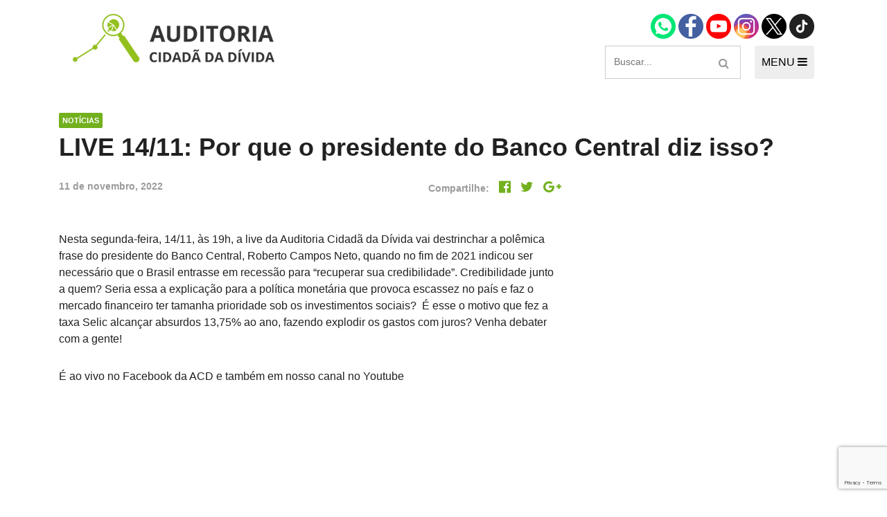

--- FILE ---
content_type: text/html; charset=utf-8
request_url: https://www.google.com/recaptcha/api2/anchor?ar=1&k=6LfID2UbAAAAAIcHqKHhmqaGGLBEezHW75z-tGUH&co=aHR0cHM6Ly9hdWRpdG9yaWFjaWRhZGEub3JnLmJyOjQ0Mw..&hl=en&v=PoyoqOPhxBO7pBk68S4YbpHZ&size=invisible&anchor-ms=20000&execute-ms=30000&cb=csnzgk66kkbk
body_size: 49050
content:
<!DOCTYPE HTML><html dir="ltr" lang="en"><head><meta http-equiv="Content-Type" content="text/html; charset=UTF-8">
<meta http-equiv="X-UA-Compatible" content="IE=edge">
<title>reCAPTCHA</title>
<style type="text/css">
/* cyrillic-ext */
@font-face {
  font-family: 'Roboto';
  font-style: normal;
  font-weight: 400;
  font-stretch: 100%;
  src: url(//fonts.gstatic.com/s/roboto/v48/KFO7CnqEu92Fr1ME7kSn66aGLdTylUAMa3GUBHMdazTgWw.woff2) format('woff2');
  unicode-range: U+0460-052F, U+1C80-1C8A, U+20B4, U+2DE0-2DFF, U+A640-A69F, U+FE2E-FE2F;
}
/* cyrillic */
@font-face {
  font-family: 'Roboto';
  font-style: normal;
  font-weight: 400;
  font-stretch: 100%;
  src: url(//fonts.gstatic.com/s/roboto/v48/KFO7CnqEu92Fr1ME7kSn66aGLdTylUAMa3iUBHMdazTgWw.woff2) format('woff2');
  unicode-range: U+0301, U+0400-045F, U+0490-0491, U+04B0-04B1, U+2116;
}
/* greek-ext */
@font-face {
  font-family: 'Roboto';
  font-style: normal;
  font-weight: 400;
  font-stretch: 100%;
  src: url(//fonts.gstatic.com/s/roboto/v48/KFO7CnqEu92Fr1ME7kSn66aGLdTylUAMa3CUBHMdazTgWw.woff2) format('woff2');
  unicode-range: U+1F00-1FFF;
}
/* greek */
@font-face {
  font-family: 'Roboto';
  font-style: normal;
  font-weight: 400;
  font-stretch: 100%;
  src: url(//fonts.gstatic.com/s/roboto/v48/KFO7CnqEu92Fr1ME7kSn66aGLdTylUAMa3-UBHMdazTgWw.woff2) format('woff2');
  unicode-range: U+0370-0377, U+037A-037F, U+0384-038A, U+038C, U+038E-03A1, U+03A3-03FF;
}
/* math */
@font-face {
  font-family: 'Roboto';
  font-style: normal;
  font-weight: 400;
  font-stretch: 100%;
  src: url(//fonts.gstatic.com/s/roboto/v48/KFO7CnqEu92Fr1ME7kSn66aGLdTylUAMawCUBHMdazTgWw.woff2) format('woff2');
  unicode-range: U+0302-0303, U+0305, U+0307-0308, U+0310, U+0312, U+0315, U+031A, U+0326-0327, U+032C, U+032F-0330, U+0332-0333, U+0338, U+033A, U+0346, U+034D, U+0391-03A1, U+03A3-03A9, U+03B1-03C9, U+03D1, U+03D5-03D6, U+03F0-03F1, U+03F4-03F5, U+2016-2017, U+2034-2038, U+203C, U+2040, U+2043, U+2047, U+2050, U+2057, U+205F, U+2070-2071, U+2074-208E, U+2090-209C, U+20D0-20DC, U+20E1, U+20E5-20EF, U+2100-2112, U+2114-2115, U+2117-2121, U+2123-214F, U+2190, U+2192, U+2194-21AE, U+21B0-21E5, U+21F1-21F2, U+21F4-2211, U+2213-2214, U+2216-22FF, U+2308-230B, U+2310, U+2319, U+231C-2321, U+2336-237A, U+237C, U+2395, U+239B-23B7, U+23D0, U+23DC-23E1, U+2474-2475, U+25AF, U+25B3, U+25B7, U+25BD, U+25C1, U+25CA, U+25CC, U+25FB, U+266D-266F, U+27C0-27FF, U+2900-2AFF, U+2B0E-2B11, U+2B30-2B4C, U+2BFE, U+3030, U+FF5B, U+FF5D, U+1D400-1D7FF, U+1EE00-1EEFF;
}
/* symbols */
@font-face {
  font-family: 'Roboto';
  font-style: normal;
  font-weight: 400;
  font-stretch: 100%;
  src: url(//fonts.gstatic.com/s/roboto/v48/KFO7CnqEu92Fr1ME7kSn66aGLdTylUAMaxKUBHMdazTgWw.woff2) format('woff2');
  unicode-range: U+0001-000C, U+000E-001F, U+007F-009F, U+20DD-20E0, U+20E2-20E4, U+2150-218F, U+2190, U+2192, U+2194-2199, U+21AF, U+21E6-21F0, U+21F3, U+2218-2219, U+2299, U+22C4-22C6, U+2300-243F, U+2440-244A, U+2460-24FF, U+25A0-27BF, U+2800-28FF, U+2921-2922, U+2981, U+29BF, U+29EB, U+2B00-2BFF, U+4DC0-4DFF, U+FFF9-FFFB, U+10140-1018E, U+10190-1019C, U+101A0, U+101D0-101FD, U+102E0-102FB, U+10E60-10E7E, U+1D2C0-1D2D3, U+1D2E0-1D37F, U+1F000-1F0FF, U+1F100-1F1AD, U+1F1E6-1F1FF, U+1F30D-1F30F, U+1F315, U+1F31C, U+1F31E, U+1F320-1F32C, U+1F336, U+1F378, U+1F37D, U+1F382, U+1F393-1F39F, U+1F3A7-1F3A8, U+1F3AC-1F3AF, U+1F3C2, U+1F3C4-1F3C6, U+1F3CA-1F3CE, U+1F3D4-1F3E0, U+1F3ED, U+1F3F1-1F3F3, U+1F3F5-1F3F7, U+1F408, U+1F415, U+1F41F, U+1F426, U+1F43F, U+1F441-1F442, U+1F444, U+1F446-1F449, U+1F44C-1F44E, U+1F453, U+1F46A, U+1F47D, U+1F4A3, U+1F4B0, U+1F4B3, U+1F4B9, U+1F4BB, U+1F4BF, U+1F4C8-1F4CB, U+1F4D6, U+1F4DA, U+1F4DF, U+1F4E3-1F4E6, U+1F4EA-1F4ED, U+1F4F7, U+1F4F9-1F4FB, U+1F4FD-1F4FE, U+1F503, U+1F507-1F50B, U+1F50D, U+1F512-1F513, U+1F53E-1F54A, U+1F54F-1F5FA, U+1F610, U+1F650-1F67F, U+1F687, U+1F68D, U+1F691, U+1F694, U+1F698, U+1F6AD, U+1F6B2, U+1F6B9-1F6BA, U+1F6BC, U+1F6C6-1F6CF, U+1F6D3-1F6D7, U+1F6E0-1F6EA, U+1F6F0-1F6F3, U+1F6F7-1F6FC, U+1F700-1F7FF, U+1F800-1F80B, U+1F810-1F847, U+1F850-1F859, U+1F860-1F887, U+1F890-1F8AD, U+1F8B0-1F8BB, U+1F8C0-1F8C1, U+1F900-1F90B, U+1F93B, U+1F946, U+1F984, U+1F996, U+1F9E9, U+1FA00-1FA6F, U+1FA70-1FA7C, U+1FA80-1FA89, U+1FA8F-1FAC6, U+1FACE-1FADC, U+1FADF-1FAE9, U+1FAF0-1FAF8, U+1FB00-1FBFF;
}
/* vietnamese */
@font-face {
  font-family: 'Roboto';
  font-style: normal;
  font-weight: 400;
  font-stretch: 100%;
  src: url(//fonts.gstatic.com/s/roboto/v48/KFO7CnqEu92Fr1ME7kSn66aGLdTylUAMa3OUBHMdazTgWw.woff2) format('woff2');
  unicode-range: U+0102-0103, U+0110-0111, U+0128-0129, U+0168-0169, U+01A0-01A1, U+01AF-01B0, U+0300-0301, U+0303-0304, U+0308-0309, U+0323, U+0329, U+1EA0-1EF9, U+20AB;
}
/* latin-ext */
@font-face {
  font-family: 'Roboto';
  font-style: normal;
  font-weight: 400;
  font-stretch: 100%;
  src: url(//fonts.gstatic.com/s/roboto/v48/KFO7CnqEu92Fr1ME7kSn66aGLdTylUAMa3KUBHMdazTgWw.woff2) format('woff2');
  unicode-range: U+0100-02BA, U+02BD-02C5, U+02C7-02CC, U+02CE-02D7, U+02DD-02FF, U+0304, U+0308, U+0329, U+1D00-1DBF, U+1E00-1E9F, U+1EF2-1EFF, U+2020, U+20A0-20AB, U+20AD-20C0, U+2113, U+2C60-2C7F, U+A720-A7FF;
}
/* latin */
@font-face {
  font-family: 'Roboto';
  font-style: normal;
  font-weight: 400;
  font-stretch: 100%;
  src: url(//fonts.gstatic.com/s/roboto/v48/KFO7CnqEu92Fr1ME7kSn66aGLdTylUAMa3yUBHMdazQ.woff2) format('woff2');
  unicode-range: U+0000-00FF, U+0131, U+0152-0153, U+02BB-02BC, U+02C6, U+02DA, U+02DC, U+0304, U+0308, U+0329, U+2000-206F, U+20AC, U+2122, U+2191, U+2193, U+2212, U+2215, U+FEFF, U+FFFD;
}
/* cyrillic-ext */
@font-face {
  font-family: 'Roboto';
  font-style: normal;
  font-weight: 500;
  font-stretch: 100%;
  src: url(//fonts.gstatic.com/s/roboto/v48/KFO7CnqEu92Fr1ME7kSn66aGLdTylUAMa3GUBHMdazTgWw.woff2) format('woff2');
  unicode-range: U+0460-052F, U+1C80-1C8A, U+20B4, U+2DE0-2DFF, U+A640-A69F, U+FE2E-FE2F;
}
/* cyrillic */
@font-face {
  font-family: 'Roboto';
  font-style: normal;
  font-weight: 500;
  font-stretch: 100%;
  src: url(//fonts.gstatic.com/s/roboto/v48/KFO7CnqEu92Fr1ME7kSn66aGLdTylUAMa3iUBHMdazTgWw.woff2) format('woff2');
  unicode-range: U+0301, U+0400-045F, U+0490-0491, U+04B0-04B1, U+2116;
}
/* greek-ext */
@font-face {
  font-family: 'Roboto';
  font-style: normal;
  font-weight: 500;
  font-stretch: 100%;
  src: url(//fonts.gstatic.com/s/roboto/v48/KFO7CnqEu92Fr1ME7kSn66aGLdTylUAMa3CUBHMdazTgWw.woff2) format('woff2');
  unicode-range: U+1F00-1FFF;
}
/* greek */
@font-face {
  font-family: 'Roboto';
  font-style: normal;
  font-weight: 500;
  font-stretch: 100%;
  src: url(//fonts.gstatic.com/s/roboto/v48/KFO7CnqEu92Fr1ME7kSn66aGLdTylUAMa3-UBHMdazTgWw.woff2) format('woff2');
  unicode-range: U+0370-0377, U+037A-037F, U+0384-038A, U+038C, U+038E-03A1, U+03A3-03FF;
}
/* math */
@font-face {
  font-family: 'Roboto';
  font-style: normal;
  font-weight: 500;
  font-stretch: 100%;
  src: url(//fonts.gstatic.com/s/roboto/v48/KFO7CnqEu92Fr1ME7kSn66aGLdTylUAMawCUBHMdazTgWw.woff2) format('woff2');
  unicode-range: U+0302-0303, U+0305, U+0307-0308, U+0310, U+0312, U+0315, U+031A, U+0326-0327, U+032C, U+032F-0330, U+0332-0333, U+0338, U+033A, U+0346, U+034D, U+0391-03A1, U+03A3-03A9, U+03B1-03C9, U+03D1, U+03D5-03D6, U+03F0-03F1, U+03F4-03F5, U+2016-2017, U+2034-2038, U+203C, U+2040, U+2043, U+2047, U+2050, U+2057, U+205F, U+2070-2071, U+2074-208E, U+2090-209C, U+20D0-20DC, U+20E1, U+20E5-20EF, U+2100-2112, U+2114-2115, U+2117-2121, U+2123-214F, U+2190, U+2192, U+2194-21AE, U+21B0-21E5, U+21F1-21F2, U+21F4-2211, U+2213-2214, U+2216-22FF, U+2308-230B, U+2310, U+2319, U+231C-2321, U+2336-237A, U+237C, U+2395, U+239B-23B7, U+23D0, U+23DC-23E1, U+2474-2475, U+25AF, U+25B3, U+25B7, U+25BD, U+25C1, U+25CA, U+25CC, U+25FB, U+266D-266F, U+27C0-27FF, U+2900-2AFF, U+2B0E-2B11, U+2B30-2B4C, U+2BFE, U+3030, U+FF5B, U+FF5D, U+1D400-1D7FF, U+1EE00-1EEFF;
}
/* symbols */
@font-face {
  font-family: 'Roboto';
  font-style: normal;
  font-weight: 500;
  font-stretch: 100%;
  src: url(//fonts.gstatic.com/s/roboto/v48/KFO7CnqEu92Fr1ME7kSn66aGLdTylUAMaxKUBHMdazTgWw.woff2) format('woff2');
  unicode-range: U+0001-000C, U+000E-001F, U+007F-009F, U+20DD-20E0, U+20E2-20E4, U+2150-218F, U+2190, U+2192, U+2194-2199, U+21AF, U+21E6-21F0, U+21F3, U+2218-2219, U+2299, U+22C4-22C6, U+2300-243F, U+2440-244A, U+2460-24FF, U+25A0-27BF, U+2800-28FF, U+2921-2922, U+2981, U+29BF, U+29EB, U+2B00-2BFF, U+4DC0-4DFF, U+FFF9-FFFB, U+10140-1018E, U+10190-1019C, U+101A0, U+101D0-101FD, U+102E0-102FB, U+10E60-10E7E, U+1D2C0-1D2D3, U+1D2E0-1D37F, U+1F000-1F0FF, U+1F100-1F1AD, U+1F1E6-1F1FF, U+1F30D-1F30F, U+1F315, U+1F31C, U+1F31E, U+1F320-1F32C, U+1F336, U+1F378, U+1F37D, U+1F382, U+1F393-1F39F, U+1F3A7-1F3A8, U+1F3AC-1F3AF, U+1F3C2, U+1F3C4-1F3C6, U+1F3CA-1F3CE, U+1F3D4-1F3E0, U+1F3ED, U+1F3F1-1F3F3, U+1F3F5-1F3F7, U+1F408, U+1F415, U+1F41F, U+1F426, U+1F43F, U+1F441-1F442, U+1F444, U+1F446-1F449, U+1F44C-1F44E, U+1F453, U+1F46A, U+1F47D, U+1F4A3, U+1F4B0, U+1F4B3, U+1F4B9, U+1F4BB, U+1F4BF, U+1F4C8-1F4CB, U+1F4D6, U+1F4DA, U+1F4DF, U+1F4E3-1F4E6, U+1F4EA-1F4ED, U+1F4F7, U+1F4F9-1F4FB, U+1F4FD-1F4FE, U+1F503, U+1F507-1F50B, U+1F50D, U+1F512-1F513, U+1F53E-1F54A, U+1F54F-1F5FA, U+1F610, U+1F650-1F67F, U+1F687, U+1F68D, U+1F691, U+1F694, U+1F698, U+1F6AD, U+1F6B2, U+1F6B9-1F6BA, U+1F6BC, U+1F6C6-1F6CF, U+1F6D3-1F6D7, U+1F6E0-1F6EA, U+1F6F0-1F6F3, U+1F6F7-1F6FC, U+1F700-1F7FF, U+1F800-1F80B, U+1F810-1F847, U+1F850-1F859, U+1F860-1F887, U+1F890-1F8AD, U+1F8B0-1F8BB, U+1F8C0-1F8C1, U+1F900-1F90B, U+1F93B, U+1F946, U+1F984, U+1F996, U+1F9E9, U+1FA00-1FA6F, U+1FA70-1FA7C, U+1FA80-1FA89, U+1FA8F-1FAC6, U+1FACE-1FADC, U+1FADF-1FAE9, U+1FAF0-1FAF8, U+1FB00-1FBFF;
}
/* vietnamese */
@font-face {
  font-family: 'Roboto';
  font-style: normal;
  font-weight: 500;
  font-stretch: 100%;
  src: url(//fonts.gstatic.com/s/roboto/v48/KFO7CnqEu92Fr1ME7kSn66aGLdTylUAMa3OUBHMdazTgWw.woff2) format('woff2');
  unicode-range: U+0102-0103, U+0110-0111, U+0128-0129, U+0168-0169, U+01A0-01A1, U+01AF-01B0, U+0300-0301, U+0303-0304, U+0308-0309, U+0323, U+0329, U+1EA0-1EF9, U+20AB;
}
/* latin-ext */
@font-face {
  font-family: 'Roboto';
  font-style: normal;
  font-weight: 500;
  font-stretch: 100%;
  src: url(//fonts.gstatic.com/s/roboto/v48/KFO7CnqEu92Fr1ME7kSn66aGLdTylUAMa3KUBHMdazTgWw.woff2) format('woff2');
  unicode-range: U+0100-02BA, U+02BD-02C5, U+02C7-02CC, U+02CE-02D7, U+02DD-02FF, U+0304, U+0308, U+0329, U+1D00-1DBF, U+1E00-1E9F, U+1EF2-1EFF, U+2020, U+20A0-20AB, U+20AD-20C0, U+2113, U+2C60-2C7F, U+A720-A7FF;
}
/* latin */
@font-face {
  font-family: 'Roboto';
  font-style: normal;
  font-weight: 500;
  font-stretch: 100%;
  src: url(//fonts.gstatic.com/s/roboto/v48/KFO7CnqEu92Fr1ME7kSn66aGLdTylUAMa3yUBHMdazQ.woff2) format('woff2');
  unicode-range: U+0000-00FF, U+0131, U+0152-0153, U+02BB-02BC, U+02C6, U+02DA, U+02DC, U+0304, U+0308, U+0329, U+2000-206F, U+20AC, U+2122, U+2191, U+2193, U+2212, U+2215, U+FEFF, U+FFFD;
}
/* cyrillic-ext */
@font-face {
  font-family: 'Roboto';
  font-style: normal;
  font-weight: 900;
  font-stretch: 100%;
  src: url(//fonts.gstatic.com/s/roboto/v48/KFO7CnqEu92Fr1ME7kSn66aGLdTylUAMa3GUBHMdazTgWw.woff2) format('woff2');
  unicode-range: U+0460-052F, U+1C80-1C8A, U+20B4, U+2DE0-2DFF, U+A640-A69F, U+FE2E-FE2F;
}
/* cyrillic */
@font-face {
  font-family: 'Roboto';
  font-style: normal;
  font-weight: 900;
  font-stretch: 100%;
  src: url(//fonts.gstatic.com/s/roboto/v48/KFO7CnqEu92Fr1ME7kSn66aGLdTylUAMa3iUBHMdazTgWw.woff2) format('woff2');
  unicode-range: U+0301, U+0400-045F, U+0490-0491, U+04B0-04B1, U+2116;
}
/* greek-ext */
@font-face {
  font-family: 'Roboto';
  font-style: normal;
  font-weight: 900;
  font-stretch: 100%;
  src: url(//fonts.gstatic.com/s/roboto/v48/KFO7CnqEu92Fr1ME7kSn66aGLdTylUAMa3CUBHMdazTgWw.woff2) format('woff2');
  unicode-range: U+1F00-1FFF;
}
/* greek */
@font-face {
  font-family: 'Roboto';
  font-style: normal;
  font-weight: 900;
  font-stretch: 100%;
  src: url(//fonts.gstatic.com/s/roboto/v48/KFO7CnqEu92Fr1ME7kSn66aGLdTylUAMa3-UBHMdazTgWw.woff2) format('woff2');
  unicode-range: U+0370-0377, U+037A-037F, U+0384-038A, U+038C, U+038E-03A1, U+03A3-03FF;
}
/* math */
@font-face {
  font-family: 'Roboto';
  font-style: normal;
  font-weight: 900;
  font-stretch: 100%;
  src: url(//fonts.gstatic.com/s/roboto/v48/KFO7CnqEu92Fr1ME7kSn66aGLdTylUAMawCUBHMdazTgWw.woff2) format('woff2');
  unicode-range: U+0302-0303, U+0305, U+0307-0308, U+0310, U+0312, U+0315, U+031A, U+0326-0327, U+032C, U+032F-0330, U+0332-0333, U+0338, U+033A, U+0346, U+034D, U+0391-03A1, U+03A3-03A9, U+03B1-03C9, U+03D1, U+03D5-03D6, U+03F0-03F1, U+03F4-03F5, U+2016-2017, U+2034-2038, U+203C, U+2040, U+2043, U+2047, U+2050, U+2057, U+205F, U+2070-2071, U+2074-208E, U+2090-209C, U+20D0-20DC, U+20E1, U+20E5-20EF, U+2100-2112, U+2114-2115, U+2117-2121, U+2123-214F, U+2190, U+2192, U+2194-21AE, U+21B0-21E5, U+21F1-21F2, U+21F4-2211, U+2213-2214, U+2216-22FF, U+2308-230B, U+2310, U+2319, U+231C-2321, U+2336-237A, U+237C, U+2395, U+239B-23B7, U+23D0, U+23DC-23E1, U+2474-2475, U+25AF, U+25B3, U+25B7, U+25BD, U+25C1, U+25CA, U+25CC, U+25FB, U+266D-266F, U+27C0-27FF, U+2900-2AFF, U+2B0E-2B11, U+2B30-2B4C, U+2BFE, U+3030, U+FF5B, U+FF5D, U+1D400-1D7FF, U+1EE00-1EEFF;
}
/* symbols */
@font-face {
  font-family: 'Roboto';
  font-style: normal;
  font-weight: 900;
  font-stretch: 100%;
  src: url(//fonts.gstatic.com/s/roboto/v48/KFO7CnqEu92Fr1ME7kSn66aGLdTylUAMaxKUBHMdazTgWw.woff2) format('woff2');
  unicode-range: U+0001-000C, U+000E-001F, U+007F-009F, U+20DD-20E0, U+20E2-20E4, U+2150-218F, U+2190, U+2192, U+2194-2199, U+21AF, U+21E6-21F0, U+21F3, U+2218-2219, U+2299, U+22C4-22C6, U+2300-243F, U+2440-244A, U+2460-24FF, U+25A0-27BF, U+2800-28FF, U+2921-2922, U+2981, U+29BF, U+29EB, U+2B00-2BFF, U+4DC0-4DFF, U+FFF9-FFFB, U+10140-1018E, U+10190-1019C, U+101A0, U+101D0-101FD, U+102E0-102FB, U+10E60-10E7E, U+1D2C0-1D2D3, U+1D2E0-1D37F, U+1F000-1F0FF, U+1F100-1F1AD, U+1F1E6-1F1FF, U+1F30D-1F30F, U+1F315, U+1F31C, U+1F31E, U+1F320-1F32C, U+1F336, U+1F378, U+1F37D, U+1F382, U+1F393-1F39F, U+1F3A7-1F3A8, U+1F3AC-1F3AF, U+1F3C2, U+1F3C4-1F3C6, U+1F3CA-1F3CE, U+1F3D4-1F3E0, U+1F3ED, U+1F3F1-1F3F3, U+1F3F5-1F3F7, U+1F408, U+1F415, U+1F41F, U+1F426, U+1F43F, U+1F441-1F442, U+1F444, U+1F446-1F449, U+1F44C-1F44E, U+1F453, U+1F46A, U+1F47D, U+1F4A3, U+1F4B0, U+1F4B3, U+1F4B9, U+1F4BB, U+1F4BF, U+1F4C8-1F4CB, U+1F4D6, U+1F4DA, U+1F4DF, U+1F4E3-1F4E6, U+1F4EA-1F4ED, U+1F4F7, U+1F4F9-1F4FB, U+1F4FD-1F4FE, U+1F503, U+1F507-1F50B, U+1F50D, U+1F512-1F513, U+1F53E-1F54A, U+1F54F-1F5FA, U+1F610, U+1F650-1F67F, U+1F687, U+1F68D, U+1F691, U+1F694, U+1F698, U+1F6AD, U+1F6B2, U+1F6B9-1F6BA, U+1F6BC, U+1F6C6-1F6CF, U+1F6D3-1F6D7, U+1F6E0-1F6EA, U+1F6F0-1F6F3, U+1F6F7-1F6FC, U+1F700-1F7FF, U+1F800-1F80B, U+1F810-1F847, U+1F850-1F859, U+1F860-1F887, U+1F890-1F8AD, U+1F8B0-1F8BB, U+1F8C0-1F8C1, U+1F900-1F90B, U+1F93B, U+1F946, U+1F984, U+1F996, U+1F9E9, U+1FA00-1FA6F, U+1FA70-1FA7C, U+1FA80-1FA89, U+1FA8F-1FAC6, U+1FACE-1FADC, U+1FADF-1FAE9, U+1FAF0-1FAF8, U+1FB00-1FBFF;
}
/* vietnamese */
@font-face {
  font-family: 'Roboto';
  font-style: normal;
  font-weight: 900;
  font-stretch: 100%;
  src: url(//fonts.gstatic.com/s/roboto/v48/KFO7CnqEu92Fr1ME7kSn66aGLdTylUAMa3OUBHMdazTgWw.woff2) format('woff2');
  unicode-range: U+0102-0103, U+0110-0111, U+0128-0129, U+0168-0169, U+01A0-01A1, U+01AF-01B0, U+0300-0301, U+0303-0304, U+0308-0309, U+0323, U+0329, U+1EA0-1EF9, U+20AB;
}
/* latin-ext */
@font-face {
  font-family: 'Roboto';
  font-style: normal;
  font-weight: 900;
  font-stretch: 100%;
  src: url(//fonts.gstatic.com/s/roboto/v48/KFO7CnqEu92Fr1ME7kSn66aGLdTylUAMa3KUBHMdazTgWw.woff2) format('woff2');
  unicode-range: U+0100-02BA, U+02BD-02C5, U+02C7-02CC, U+02CE-02D7, U+02DD-02FF, U+0304, U+0308, U+0329, U+1D00-1DBF, U+1E00-1E9F, U+1EF2-1EFF, U+2020, U+20A0-20AB, U+20AD-20C0, U+2113, U+2C60-2C7F, U+A720-A7FF;
}
/* latin */
@font-face {
  font-family: 'Roboto';
  font-style: normal;
  font-weight: 900;
  font-stretch: 100%;
  src: url(//fonts.gstatic.com/s/roboto/v48/KFO7CnqEu92Fr1ME7kSn66aGLdTylUAMa3yUBHMdazQ.woff2) format('woff2');
  unicode-range: U+0000-00FF, U+0131, U+0152-0153, U+02BB-02BC, U+02C6, U+02DA, U+02DC, U+0304, U+0308, U+0329, U+2000-206F, U+20AC, U+2122, U+2191, U+2193, U+2212, U+2215, U+FEFF, U+FFFD;
}

</style>
<link rel="stylesheet" type="text/css" href="https://www.gstatic.com/recaptcha/releases/PoyoqOPhxBO7pBk68S4YbpHZ/styles__ltr.css">
<script nonce="V5WVqcpjUXUHYCKDG5Ljyg" type="text/javascript">window['__recaptcha_api'] = 'https://www.google.com/recaptcha/api2/';</script>
<script type="text/javascript" src="https://www.gstatic.com/recaptcha/releases/PoyoqOPhxBO7pBk68S4YbpHZ/recaptcha__en.js" nonce="V5WVqcpjUXUHYCKDG5Ljyg">
      
    </script></head>
<body><div id="rc-anchor-alert" class="rc-anchor-alert"></div>
<input type="hidden" id="recaptcha-token" value="[base64]">
<script type="text/javascript" nonce="V5WVqcpjUXUHYCKDG5Ljyg">
      recaptcha.anchor.Main.init("[\x22ainput\x22,[\x22bgdata\x22,\x22\x22,\[base64]/[base64]/[base64]/[base64]/[base64]/[base64]/[base64]/[base64]/[base64]/[base64]\\u003d\x22,\[base64]\\u003d\x22,\x22w5jCrcKuw5PCs8Oww5HDjgNXaHVZfcKbwpsyX2jCjTPDijLCk8K8EcK4w60cV8KxAsKzU8KOYGtoNcOYK3toPz7CsTvDtAJ7M8Ovw5TDpsOuw6YyEWzDgG0AwrDDlDbCs0Bdwq/DosKaHALDuVPCoMO0KHPDnkzCicOxPsOdVcKuw53Dl8K0wos5w7rCucONfBfCjSDCjVbCqVNpw5HDsFAFbmIXCcOsTcKpw5XDmMKEAsOOwpkINMO6wrDDpMKWw4fDuMKUwofCoDPCuArCuHJhIFzDlTXChADChcORMcKgWFw/JUvCisOIPUjDgsO+w7HDsMORHTI9wpPDlQDDisKIw65pw7gOFsKfAsKQcMK6AinDgk3ChMO0JE5rw7lpwqtKwovDulsecFc/EMOPw7FNWhXCncKQV8KCB8Kfw7Brw7PDvCfCvlnChQfDjsKVLcKkF2prEzJadcKuFsOgEcOBOXQRw7XCqG/DqcOpTMKVwpnCncOXwqpscsKYwp3Csx/CqsKRwq3CjiFrwptvw5zCvsKxw7vCvn3DmxMMwqvCrcK7w6YcwpXDjgkOwrDCn2JZNsOXMsO3w4dkw512w57CiMO+AAlXw6JPw73CrErDgFvDlE/Dg2wJw5diYsK5T3/DjCsMZXI2V8KUwpLCpxB1w4/DnsOPw4zDhHhJJVU5w6LDskjDonE/Cj9BXsKXwqUaasOkw6vDmhsGE8O0wqvCo8KGR8OPCcOBwqxaZ8OmEwg6c8OWw6XCicKBwq97w5Uae27CtSzDm8KQw6bDiMO/MxFxRXoPLUvDnUfCtgvDjAR/[base64]/[base64]/CrW8RXsKTRTMmw67CixxGccO4wqbChUDDszwcwotewr0zBk/CtkDDhGXDvgfDsmbDkTHCk8OgwpIdw4pOw4bCgkVuwr1XwrDCpGHCq8Knw6rDhsOhXcOywr1tLg9uwrrCqMOyw4E5w6HCiMKPEQnDoBDDo3vCrMOlZ8OMw6J1w7h4wpRtw40iw5ULw7bDicKWbcO0wqjDgsKkR8K/Y8K7P8KXC8Onw4DCgUgKw64Uwqc+wo/DsFDDv03CpDDDmGfDqzrCmjoifVwBwqfCow/DkMKTJS4SJgPDscKoZwnDtTXDqgDCpcKbw6nDpMKPIG/DpUgPwoUHw5VwwoRhwqRjbcKkVWxeO3jDv8KMw7h/w7UCLcO5woZvw4LDok3CicKjT8KJw4zCnsK3AMO0wo3CnsO2dsOIRMKjw7rDvMKcwrgSw5cowrXDjmllwpzCpjLDgsKEwpBzw7/CoMOiXU3CksOtRi/[base64]/w6thw7h+JyoIw4/[base64]/Dp8OZwqrDtcKOw5HDqcOvZSjCgWzClMOJw4jClsO0H8Kcw4HCqB4XIj0DWcO0Ul5yCMO9EsOMCwFXwr3CtcOgRsKLQEgcwoXDglAWwqtBJsKcwqPDuGgNwr95K8K/w4rDusOJwpbDk8OMLsOddkV6MQ7CpcO9w4ofw4xmcAZww6/DolDCgcKAwo7CicK3w7vCh8Osw4pSXcKfBTHCiW3Ch8O8wqBTRsK4L0HDty/DgMKPwpvDj8KTUmTCusKXDH7CkC8DcsO2woHDm8OSw7wuMWFFSmbCjMK6w4oTcMOfNX7DhsKrSkLCh8OKw5NNYMK8N8KtVsKrJsK8wopPwqLCqyg9wol5w7PDpxBMworCoEQ2woDDlFVrJMO1wo5aw5HDnnLCnGkswpbCosOJw4vCscKHw5FxHV5YUm/CvT5ve8KDP3LDvsKVSTlWTsOhwp8zJAsUdcO6w6jDoTjDl8OPcMOxXcOzG8K6w6VeaQM0fRkZXyhSwo3DiG4sCg5yw6xCw4czw7jDuQV/XzxjCWvCtcKQw6pgfwAdPMOWwrbDiCzDl8OVLlTDiRZ0KhVowozCri42wqMES2LCjsOCwrfCkTvCuwHDoA8Nw4DDicKxw6ITw4g8fXbCq8KNw6PDscOVY8O+LMOwwqx2w4wXXQrDqMKHwrvCtQI/V03CmsOqecKrw7x4woHCqWJWOsOsEMKPfVPCikQqAkHDj3fDmcORwrAxU8OidMKNw49AGcKqHMOPw4rCm0LCpcOYw4EAZMOhazYrJMOyw4fCosOgw5rCrmxXw7h9wqLCgXslNTJxw6rCpS3DnXc9LjkIFjh+wrzDvSNkESB/[base64]/DrsK/QcKzwpDDkCfDrQ7DrWw9wrbDjcKSTMO/LcOUH08hwqcqw64KMiXChjF8w53ChgfDgEEywrrDiBzDu3YGw7zDrl0nw7Mdw5rCuA/CmhYaw7bCu1xNPnFff3HCjBkaFcOCfGfCp8Kkb8KLwp1yPcO3wonCgsO8w6/CnwvCrF0IHwQwBXQvw6bDhidjdRTCt1hDwq/CtMOew69sV8ODwozDrEoBUcKqT2zDjCbCg0www4TCkcKeKklcw5fDjS3Do8OMPcKNw7omwrsfw6YyX8OkQ8KHw5TDtcKxEy51w47Du8KJw6caesOYw7/CnSHCv8Obw4I8w7HDpMKOwoHCkMKOw6bDrsK9w6l9w7LDvcK8dT0NEsKjw6bClsKxw7UXAWY4wp9GH3PCryXCucKLw6jCvMOwcMO+YVDDgX0rw4kWwrFQw5jChQDDo8OXWRzDn2PDi8K4wojDhBbClkTCr8OUwph/[base64]/Dp2jDjwYuwqkiw44NUMKpwqRJw5UfwpVCUMOCdU1rGgPCnVnCsyg7CH0gRSfCuMOpw49pwpPDkMOWwo9YwpHCmMKvNQ92wqrCggrCiFo1asOte8OUwqrCosKDw7HCq8OTWw/[base64]/DvcOGw6rDhsKhVSdVw7nDmsOjwrjCul3CkD9fwrlRF8OjKMO4w5XCjsOAwpjDlUPDvsOObcK6AcKmwqHDgyFqYUVNd8KjXMKkO8KDwonCg8KCw48hw6p+w4jDiiw/wpDDk1zDoWjDg1jCoCB4wqLDosKNYsOGwpdid0Q6wrHCjsK+C3/Cniphw5cDw41FC8K3QmAWbsKPMn3DqBpowogMwoHDgMONd8KHGsOywrgzw5vCn8KnR8KGU8KzCcKNKVtgwr7CrsKBJyPCnk/CpsKlAkYnLQ1AMxLCgsO/IMO0w7xSVMKbw5xDXVrCnyfCsVrDhWLCrcOAeTvDlsOKF8Ktw4sEY8OzK0zDrsOXEwM6SsKSZS93w6hNWMKQeXrDv8OcwpHCsgVGc8KXZTUzw74Ww7/[base64]/Dq8K7NAnDnGbDvMKHwo/[base64]/PsK0wrl5w5rDtMOZE1LDqR/[base64]/[base64]/CtsKuw4cdTicPwrfDvcK2asKTw55HwrfCtsOrwqjDmMKFDcOVw4fCuWwlw7ImUAo+w6VzYsOVXxp+w701w73Csk4Xw4HCrMKsNy4MWSjCkg3CuMOdw7HCs8OywqcPKVRKwoLDnATCnMKEc2BnwrvCtsKew5E7bHY4w7/ClnPCo8KNwo0EHcOpUsK6w6PDp1rDsMKcw5pkwoxiB8Oew7BPRsKLw7nDrMKzwqfCvhnDqMKywrITwqZrwo9pJcOIw5N3w6/Ckx1jXnHDgcOfw78Mc2ZDw6HDr0/[base64]/DkjsSEMKtwohswosiwpTCqcKEwpPCiEkowo8hw4tgSmp7w7pswp5Jw7/DsD0xwqbCrMOaw6EjKcOHUMKxwqk2w5/[base64]/CvsKgBnzCkEhUFXjDknPClEEtVyZZwpU9w6jCj8O/wpg0CcKpPlkjJcKMKMKgTcO+woR9wo4NScOACHpMwp7Dk8Ohwq7Doyp2e3/CiT5JIcKbSlXCkEXDkXbCvcKuVcO/w43Cn8O3WsOmMWrDjMOVwrBrw4VORsOWwobDoWbCvMKoaANxw58cwpXCsyfDqgHDpmpcw6JgYEzCuMOrworCt8ONYcO/[base64]/Dn00pcsK7w5/DgMO6w40RfMKjI8OQSMK3w6jChiQVMsO6w6XDvETDk8OhawoBw7rDpzsVPcORIXDCn8KswpgzwqJXw4bCmiFUwrfCo8OUw7nDvTZjwrvDkcOTKEpdwr/CksK/fMK0wq5fWnRZw4wAwpjDv28dwoXCoh5DcDzDlHDComHDssOWDcOywoprRAzChEDDuV7CqkLDvkNkw7dpwrBawoLChh7DtWTCrsKhYSnCl2XDp8OrOsKsE1hkPz/CmH8WwrjDo8KhwrvCv8K9wp/[base64]/w7LCt8OswrfCocKnf8O2w6QIworDosODwr1KwqogwoPDsn4daxjDpMK8ccO8w4QHasOTScK4QhTDrMOSH3d/wr3CqsKlQsKjMH/[base64]/DqTzDiRbCn8OqYjBiFx4iZEgZw55Qw4cIwqzCv8K1w5Raw6LDnRvDl0TDszhpPMKHFlp/NMKRVsKdwo7DosOcUXdEw6PCvMK7w49Nw4vDqMK1bErDlcKtVSzCnUk+wrkLasKxURFAw7QGwrYHw6HDlSjDmClgw6fCvMKqw75NBcOjwo/[base64]/Dhl5Kw4MKBnVdw4hqw4zDosKvEsK0eDopL8K3wpofa3V8d0LDo8Otw6Eew5DDjizDmwMQY2AgwoVIwo7Ds8O+woc1wqfCmjzClcOTAsONw4/DkMOrfhXDthXDucK2wrErdSgkw4I7wrl+w57CkVrDnC81FMOneSZ1wpbCgSrCmMKzKMKiCsOOGsKlw43Dk8KRw7A6KDdzw4vDg8Ogw6/DiMO/w6otP8KSfMO3w4pSwq3Dt0TCucKSw6HCgQTDrl1JLAnDtcKUw70Mw5fDsHfCjcOXJ8K4FMKjw4PDmcOiw5tiwpfCvTDCrcKDw7DCkmbCkMOmKsK8HcOfaAjChsKrRsKSYUd4wq1Ow7vDvU/DucOFw6BCwp42R29Ww6fDpMKnw6HDgcKqwpnDiMKCwrEZw519YsKWRsOWwq7CkMK1w57CicKBw5YqwqPDmAdYOl8nT8K1w6I3w6HDr1DDmj/DjcOkwrzDkRHCjMO7wpN6w5TDvlTCtzYrw7kOQsO6f8OGIm/[base64]/DgcOJDFl5BDd/wqDDgsKbE0jCrWhjTcOUE8O6w6DCi8K1HMOPeMKTw5XDncOAwrjCjMO4JTkMw6Bqw6xAPcOwHsK/P8OUw4cbLcOsHhTCu0PDhsO/woIWbwPDuRjDjcOFa8O6DcKnMsK9w5MAIsOpT20YHgzCt1fDjMKSwrRNPnPCnTNPVnl/cRNCM8Oawp7Cr8KqT8OoVGkWEV7CiMOQVsO0JMKgwpQaf8OQw61hF8KCw4I1dydSLiYuWD8JdsO0bgrCi2HCvigxw6JRwq/ClcOyExMFw5lDbsKuwqfCisKDw4PCjcOCw4fCicO1AcO1wpE2wpPCrnPDhsKAMcKMX8O6VjbDmUlvw5oSbsKcwpLDnEhQw6E4H8KbJQHCpMK0w6pOw7LDnkQZwrnDp1l6wp3DtmcWw5oNw40/OHXCtcOiPcO3w40gwrLDq8KUw7TCnWDDtcK2ZsOdw73DisKbfcOdwqbCt3DDjcOGFgfDg0QDdsOTwrjCpsOlD1Z9w6hqw7E1FFgXW8OTwr3DhMKGwq7CnA/ClcOXw7ZpIXLCjMKPfcKOwqLCtyJVwoLCo8Otw4EFNMOowqNPecOcPSfCqsK7KC7DvRPCn3fDrX/Dk8Orw5hEwpHDl0kzTBZVwq3Cn3bCok0mK0dDUcKTXcO1MnjDrsKcNHk+IDnDkkzCi8Ksw4oVw43DlcK7wphYw6Ivw5/DjAnDjsK0EAfCrgTDqWIAw4rCk8ODw7V5AcO9w5XCh18Zw6LCucKIwr8Ww53CqH1SMsOMZyHDlsKJGsKPw78/wpooH2TDgsKyHjjCi0NTwrQ8b8O4wqnDtyPCnMOwwqpyw6bCrBEKwq56w6rDnwDCnWzDr8KKwrzClznDl8O0wozDsMO1w50owrTDgVBtTRYVwoIXJ8KIWsKVCsOSwrBHWA/CtV3DtFDDlsKxNxrDssKDwqbCtCs5w63Ct8K1KSjCnSZTQ8KUViDDnUklElVcMsOqL1oiW0DDiQ3DgUrDucOdw7XDrMOQXsOsD2/Dl8KBbGdWPMKlwotxADDCrCZNDMKlwqbCscOiecOlwrnCrHjDssOlw6gPwoHDlirDiMOEw65pwp00wqvDlMKYJsKIw4tdwqjDpFDDrRRpw4TDhTDCjCjDosOvVMO6asKtGW58wpFhwoUvwqTDkw5dcj4mwqlwHMK3IkIDwprCpzAaPx/CisOCVcOvwpt9w77Cq8ORVcOkwpPDu8K+ZVLChMKiYcK3w4nDoHkRwpgOw5TCs8K7Znchwr3DjwMTw6PDq0bCrmIHbCvChcOIw6jDrGtpwobChcKkJnYYwrHDgQkDworCk20bw6HDgMKGRMKPw6pzwoowW8KtYw/[base64]/[base64]/CqWDCsCrCocO/woDDuQrCsGXDgsK1wobDv8KbFsOOwrl0cmAMYzLCrWTCmjV4w6PCu8KRB1k9T8OQwqHDoB7CtDZrw6/CuXVeLcKWD1TDng/Dj8KycsOoPSjCnsOEM8KuYsKXw7jDsX0uHz7Dons4wpN7w4PDh8ORRcOsTMKObMOjw6rDpsKCw4tSw65Ww6nDikbDjjpIVmFdw6gpw4rCmz9xf0gQbHw4wqs/KklXVcKEw5DCpXvDjVgtTcOMw4hYw7oTwq3DmsO6wrkqBlDDucKrC17CsWstwoINwp7DhcO5IMK3w6Rkw7nCihsTXMO7wp3DvDzDlhLDkcOBw5NBwoYzMmtPw77DjMKywqXDtUBWw5/[base64]/ClsOfInPChsOCBHwIKDc/IcKXwoY2TCpKw5AjAjrCsQtzaDobS2dVJhrDl8KHwo/CvMOHSsKlCkHCsB/DlsKFQcOiwpjDhi9fNSwewp7Dg8OscTbCgMK5wqsVSsOMw4lCwqrCjxfDlsOAQhEQaSx/HsKyGVdRwo7Ct33CtX3CrFbDt8KCw6PDnStQFzdCwpDDgEwswqE7w5JTE8KnQi7Dq8K3YcKewqt4Z8OTw53CoMKRBw/[base64]/w7XChl/DqMOhw6zDh8OowqZvw7bDk8ORWFjDlA/[base64]/[base64]/Dn8K3MsO3wpAxwqnDsmjDlcKEw7zCusKXCSzDjADDuMKmw70CwoTDl8KNwpkTw7AYDSbDpmnDlnfChMOVNsKFwqMyPzDDqcOEwqh5DRPDgsKow7TDkDjCs8OSw5jDjsOzR395dMKUFALCkcOLw6AnHMKew7xyw647w5bCtcO7EUXCqsKxYzUfZ8KHw6t7Tgt0VX/Cv1jCmVI5wpAwwpZzPz43IcOawrEpPAPCjyPDq0tCw4MUADnCk8OAf1XCusK6J0PCiMKpwo5yO11TSy0lBRDCv8Orw6PCmnvCssOMa8OgwqM/wrsvUsOSwpl4wrvCsMK9MMKZw792wq9mQcKlE8Opw7Msd8KZJ8OkwoxVwrUiDy5hQBcncsKtwpbDlDXCmGMDDX/Dn8Kkw4nDuMK2wr/CgMKUN316w60BJ8KDKlfCkcOCw6NUw4vDpMK6NMOPw5LCmnBDw6bCsMOzwqM6AyhQw5fDqsKkWFs/[base64]/esO8bcKZJsO8wr59XHdfw4tmw5c3LyEDLiHCrkVlUsOfZG5ZWWgJw6t3BcK/w4HCmcOwChg9w5MUL8O8LMKDwpQZSALCvFVoJ8KzSxHDsMO0MMOswo0fC8Kyw5rDoCQSw5k9w5BabMK2HQbCqsOEOcKTw6LDgMOgwq5nXE/CtA7CrS13w4Evw57Ct8O/[base64]/w4LClR7DgkbDsU3CrcK5F8OSVBpuwrbDrnnDvjkHTmPCoCDCt8KmworDm8OeTUZhwpvDo8OzVxDCscODw7QIw4hMWsO6KcOCDcK7wpBPQsO4wq99w5/DhmVcAi5iAMOgw4AbN8OUWAgUNlg+XcKvYcO7wpkcw7x7w5dbZMO0D8KPP8OnWkrCpSFpw6pfw4nCnMK+VRhra8KkwrIYKF/[base64]/GW0lesOhw45DEsO+wpIBw4wjZXtuwobDs25Bw4vDkEjDocKtGsKHwoByZMKdGcOCdcO+wrXDqVRhwpDCqcOqw5s3w5bDmMOUw5TCi2fCjsO/w4g1NDLDksKMfAVtOcKKw54Zw48oGlZLwokTwox+XTPDtTsRI8ONFsO0UsKcwoYZw5pTwqzDjHorXWnDs2oOw619FgNSMsKZw7fDrCkRY1TCoVnDpMOfPMOjw5/Dm8O0VQcrFzpfchPDuWTCs1nCmwQfw5VRw7lzwrd9DgU1EsK+cAJyw5tAHHLCmMKpDDfCo8OlSMKpTMOkwpDCtcKWwpQgw69jwrYzecOCVMK4w6/DgMORwqN9KcKAw6howp3CosOqI8OKwoJPwpM2R28oJj4Mw4fChcKWUcOjw7oMw6PDjsKiAsOSw47ClwrDhAvDnzRnwq0sM8K0wojDk8OewpjDrwTDq39/GsKnZTtPw4jDrcKpacOBw4NHw6NnwonCin/[base64]/[base64]/Dj8KGRMK2B8OZw5bDg3oow4nDiMKOETQKw6fDkhTDpElxwqcNwoLDgmx8H17CpHLCvj4zJl7DjxLCnU3CrXLDgVEIGB9zIVzCiQ4GCkQEw5ZgUMOtXH8GR0zDk0I5wr1QVcOITsO/U1BUbsKEwrzCo3xiUMK7XMKRQcORw6A1w419w6rCnloAwpchwq/DhDnCrsOuLX/Cky82w7bCvMOZw7Zrw7VDw6lIDMKGwoZYw47Dr0TDlBYTfhkzwpLCosK8QMOae8OODMO4w6XCtmzCgFvCrMKLYlcgXnXDuG9WOsKUXEJzCcKYJ8KVa1IiMzEHXMK/w7N7w7J+w5rCnsOuOsKdw4Q8wp/CuBZZw7MEDMK3wpo0OHkJwpwkccOKw4BHFMKPwrPDnMObw50mwrAqwp50RjsFNsOIwq0JJMKGwrnDj8KXw7RRDMKKKzArwqcTTMOgw7fDhmoBwo3Dq39JwoFFwoHDkMO/w6PCtcK0w7XDrm5Cwr7CtCILIg/[base64]/CgGPDskJmwrUkw40aw60pGglSO1klJsOwKcKAwo8iwpvDsA51FWA5w6XCn8OWD8OzBWUFwqDDqMK9w53Dn8OzwpoZw63Dk8OpecOkw6bCrsK/Mg88w6TCr23Cmw3CrEHCoTHCs3TChy5fX2UcwrNJwoXDj21qwrrDuMOXwpnDr8OjwoAVwrJgNMOmwoV7B3Eyw4BQEcOBwoJgw78wBV4Iw6QhXTPCtMK1KRwJw7/[base64]/wpc+RsK2w61vwr8OfcOiRsOXSG/[base64]/JH7CgCcFccODw43DpcKjbVTDqD3CpMK5c8ORA3rCuMOnEMOfwpTDlgNRwrzChcOofsKoR8OiwqbCsgQJQFnDsQ/CsA9Tw50DwpPClMK1GcKDT8OFwoByCEVZwovCmsKCw5bCvsONwq8FLjRbBMKPD8OVwqVfXzZ+wqVlwqPCgcOhw5how4PDihlBw4/Chl0OwpTDssOnLyXCjMOSwr8Vw6bCpQnCi0LDu8Kww6NtwpnCrm7DncO0w5Yjd8OsZG7Dh8K7w6AZJ8K2KcKOwrhow5YyIsOGwoBGw58gME3Ci2E9w7p9ZT3Dmgl9A1vCmA7DgBAPwrYFw4/Dm3pBWMKrC8KUMSLCkcOJwoLCgk5Zwq7Dm8O5A8O1DsKteEJIwp3DucK6AMKmw6okw7tkwpTDmQbCi20IY0YBc8Ovw7ITNsOawqzCssKGw7UYQTVvwp/DlBzChcOnawBsIk3CuhTDuwAkRAx4w6fDoFpQeMOQRcKNPhHCncO5wqnDhBfDsMKZB0zDq8O/wrt8wqlNehV4C3TCrcO2SMOUWWYOIMKmw4QUwqPDoB3CnAYXwpPCqMKNMcOKEmHDuCFvw5JTwrzDmsK8ZEfCqXB+BMOAwrXDq8ObQ8Kuw67Cpk7DpT8VSMKRYiFof8KKWMKSwqsow7QFwpzCmsKvw5zCm3Uzw4LCuWNhSsO/wqs2C8O9CUE2YMOpw57Dj8Oxw6rCuHnCh8KBwobDu0bCu1LDsT3DvcKfCnDDiBbCuQ7Dqy5JwolTwrFAwrPCjTJCw7vCoHVMw67DiinCj1XCuCXDoMKQw6wNw6fCvcKFL0/[base64]/[base64]/Fw8/DMKSTsO0KjfCiGJCw4UiTkM1w6zCh8KMQXTCgGDDpMKuRWHCp8OoVjghP8KmworDnwlZw5vCmMKDw7nCuE53UsOpezE8cwccw4ovb0B5ccKEw7plDl5hVE/Du8Kjw7rCiMK6w7lcWgoswqzCnzjChR/[base64]/F8KjFVQyLsOuwrPCksKsbsOjw50TJ8KTw4okXEnDiwjDusKgwo1jYMKQw7FxMyRFwqgZMcOcX8OGw60JJ8KQEjMDwrPCmsKDwrZWw7XDgcKMKmbCkUnCqUs9K8ORw6cHw6/Ck3M9DEpvLyAMwqYcdm0CCcOHFW9GHF/CgsKcP8KswqHCj8Oaw4bDmF4qD8KFw4HDr1ceYMKLw79BSm/[base64]/DrhI+bFzCrcKkGERLH8OTWCBMBzXDnQfDqcOHw6HDgCIpEDocNiLCocOjQcKfZC4swqwPK8OBw4ZgF8OvBsOtwpYcK3h8woDDqMODWyrDj8Kbw5FVw6bDksKdw5nDkEDDk8OuwqpzEsK9dV/CssOvw5rDjQNkBcOHw4dhworDvQMww7PDq8KvwpXDtsKnw54Twp/[base64]/[base64]/DoMORIVEewovDuMO8wr8Fw6t1V3xfakRpBMK+wrxYw784wqnDjnQxwrM3w7V9w5sKwqPDm8OiL8OnHS9OLMK6wrBpHMO8wrrDl8Ofw5N5OsOgw6ovJlB4DMOrMXrDtcKqwoxPwodcw4zDh8K0IsKiZQbCu8OJwpl/B8O+ZXkEOsKSGSgkF1pxdcKXd0rCpxHCnB52LF/[base64]/DlT3DssOCwoBMwonDnj/[base64]/wrLDsV5Ub14FIsKwAy4tDWLDpHpwWgx0GCcTehfDsB7DkQXCrx7CtcKONTfDrCfDnC5xw4PDt1oVwrs1wp/DmGfDmwxHemvDu2YswonCmVfDt8OpXVjDj1JFwrhYP2vCtMKQw5YOw6vChAhzDwFLw50DfMOTGFjChcOpw7ppSsK1MsKCw785wpxHwqFcw4jChsKQUSbCrkTCvMO9Q8KTw68Iw4jCs8OVw6rDlxPCm0DDtwQzMsKMwpEYwoQdw6cCfcOle8OGwp/CnsOpUEzCtU/ChcK6w7nClkfDssOnwrxew7IBwqY8woduSsO9WnfCpMOYSWx/B8KVw6h0YXx6w6M0wq/CvzRrKMOLw7M8woQuFcOIBsKQwo/DvsOiOCHCuDnDgW/Dm8O6ccKPwp8ZMhLCrAHCqcOwwpnCpsOQw4rCm1jClcOmwr/DoMOcwq7DqMOGHMKCfU8jbDzCssO/w6DDshgSABNfR8KcLRxnwrLDmSHDqcODwojDs8OHw53DoB3DuRoOw7jCqgfDh11/w4/Ck8KfWsKQw53DiMOuw54Rwo5rw5LClV5+wpNSw5QPaMKBwqHDiMODNsKzw43CihTCuMKTwp/CrcKZT17CkcOow5Ycw71mw78gw5kCwqPDnlbChsKdw5HDgsKhw7PDo8Oow4NSwo3DugvDh3YmwrPDqhLCisOSCCNeV03DnG7CuX4iXXJfw6TClsKOwoXDmsKGN8OnLBU3w6BVw7diw5bDm8Krw7NSP8O9QEkVMsO/w6Afw4YiJCd1w7YXeMOdw55VwrrCs8KEw5QZwr7DqsOpNcOEC8KMZcKlwo7DgsO4wrpgbzBZKH83NcOHw7DCv8KDw5fClsO1w4xQwq5JNmJcUjrCi3pYw4QiQMOUwp/ChS3DrMKZXQfCucKowrPCn8KADsO5w57Dh8Osw5jCrUjCpkI4wrjCkcONwqBkw4oew4/Cn8K5w5ErVcKlEsO2ZsKww5TCuGYEQHBfw6rCoRUxwp3CtMKEw4FiKcObw6RSw4/[base64]/[base64]/w67CkMOrCMOwHhh/wqrDgH/[base64]/DtCTDnMKGw4LCtsO1w67CkQg8dcKIfcK3w71NWMKXwr/Dj8ONMMOrFcODw7nDn3EKwqxLw5XDr8OcdMORDzrCssOTwrUSw7vDoMKvwoLCpyc7wq7CicOYw6p0wqDCsnY3wpU0DsKQwpfDjcKFZCzDncOyw5B/RcOPI8ONwobDhXbCmAMzworDoF17w6hcLMKIwrgDLMK+dMONLnR3w6JCT8OXdMKLBMKMd8KRf8OQbytNw5B/w57Cs8Kbwq3CocOcWMOMQ8KZE8KowrfDhF46E8OJYcKaCcK7w5Eew5jDmiHCnjZXwoZUSULDjRxyVU3DqcKuw6ocw4gkMsO6U8KFw6bCgsKxNm3Ct8O9csOxdA88JcORTXlgRMOtwqwAw7PDvDjDoQbDlxtlHWUuWsOSwojDi8OmP1XCpcKpLsOpDMO/wqfDgBkpawxowp/[base64]/AEDDuHNkVsKmw6LDi8K9wrTDlm5beg7DujDCgcOmw5HCkybCrT3Cq8KZRT3CsW/DkkTCiS3Dj1nDgcKjwrABcMKefHTCkHp3DGPCmsKCw4skwq0uZsOGw5F4wpjCtcOdw4I2w6jDvMKDw7HCsDzDnBVywqvDiS3CkSwUS0ZLX3AZwr1gQcOmwpUsw6xlwrTCqwnDtVNhGiVGw5/CjsKRAwYiw4DDmcKXw4TDtMKfD2/CvcKFZhDCuzzDrEvDlMOFw7XCsitvwrA/WT5WHsKRe2vDigd4XGjDssKJwo7DnsOhIzjDlMKFw5UrJMOGw7/DuMOhw4TCqsK2b8OMwpRaw6sbwpbCt8KuwpjDgMK3wq7DscKswrTCm1lKCQHDi8O4VsKjKGMxwpNwwpnClsKIwoLDozXCn8KBwqnDmxlkB2YjDXbCnmPDgcKJw4NDwoY9NcKJw4/Ct8Ojw4Uuw51fw5sWwoJLwqBBT8OeW8KACcOmDsKXw7ttT8ODWMO7w77DqiTCo8KKBVbCisOGw6FLwr19d21aDDfDqmUSwqvChsONYHgZwonChzTDkSIIUMORXFt9YRUHccKIY1BoEMODNcORdEXDgMOfT1nDkMO1wrpqfw/[base64]/[base64]/w4Vhw6/[base64]/[base64]/Dm8Kcwo/Du08qUsK7w4zCjUgrRMOdw6zDlsKEw53Dpm3CkWd6eMK4EsOtNcOWw5HDicKDJz9awoLDlcOZYm4BJ8K/HXbCpSJWw5lHR1s1RsO/Yx7DvWXCvMO4EcKFURDCuQ0FQcKJUcKyw7/CoV5VX8ONwqHCpcK+wqTDsTtcw55hMcOLw5hDPGnDmzVeGChrw6AJw445XsORDBVzQcKTQ3PDoVc1ZMO3w6EEwqDCrMOPQsOWw6rDksKSw6E+ES3CssOBwqjCgmLCoikBwowTwrVBw7rDklbCsMOONcKOw4EvPMKmc8KZwoFcOcOkw4VJw5rDg8K6wr/Ciw7DvAY7UcKkw4McC03Ci8K1TsOtA8OkXWwxP2/DqMKnfT9wR8KQb8KTw6ZWGyHDjWMRV2dQwqYEw6QAWcKkT8O+w7bDqQHCv1lxRlXDpTvDqcKFAMKxQ0Yew4QXRj/[base64]/Dj1rDs0/DmCBXwpdPw7VOwplcMsKMw4XDsMOOGsK4wrzCgiHDjcKraMO8wp7CvsOrw4HCh8KYw4FTwrU2wptbfTDCkCLDgGtPc8KbScKKS8K9w7/[base64]/[base64]/DgcOtwppMwrbClHjCsEXDgMKNRsK4ZkAmX8Ojw50nwpDDlm3Dk8OrU8KABEjDj8O/eMK2w401AzcbDUIyRcOKXy3Cm8OhUMOaw6HDmcO7EcOiw5hqw5bCjsKYw7gbw5UqYMOMKjQkw6hCXcK1w55qwoAfwprDqsKuwrHCqjfCtMKia8KYElFVWl9/[base64]/DpMKKSAIoHcKbw5nDpW1Iw6jCpm3DkcKkDHDDpFZBfXsyw6PCk37Cl8KfwrTDlnh9wqEqw5t7wo8Ec03DqCnDhMKew6/DjsKsTMKGfWZqQj7DhsKfNQ7DoRErwqPCt2xuwoo1XXhHUCd8wqTCvsOOCwo7wovCqkZew5wjwpzCkcOBWQ7Dn8K8wrfDkGjClzV4w5XCjsK7BcKawr/Cv8O/w7x6wp59B8OGN8KAEcKbwq/CksOww4zDi3DDuBLDrsKvFcKiw4nCq8KGYMOpwqEiWz/CmAjDjGl8wp/CgzxlwrnDu8OQBcOye8O0NjvDr0/CnsO6EsOSwo5sw4zCjMKWwo/DmCM4BsOVL13CgynCvF/Cg3PCvnIkwqE8GMK0w5rDhMKXwr5ESBbCt3VgG0DDl8OKIMKeKHERwogMc8OjKMOFwpDCisKqEC/DhMO8w5TDiwU8wrfCpcOxT8OyTMObQ2PCssO/MMKBeQZew5YcwpPCvcODD8O4Z8ONw5DCqQnCr3EiwqLCgSHDtT5swrXCphUXw7dUWD9Hw7gBw4YOK2nDoDrCo8KJw73CvFjClMKlFMOrHFVoGcKOe8O0w6bDqTjCp8KOOsOsEWTCn8K3wq3CssK1ND/[base64]/[base64]/[base64]/DgVXDgXnDjmPDswLCp2rDmy0vc0XDjTwAdzpkLMO/OwPChsOcw6bDjsOBwq1Kw4RvwqzCthHDn1BMacKPPkQZXDrCpcOtIQzDpMOTwpPDog1ZIXvCpsK2wr9pL8KEwoIiwoAvIMOPbhg4O8KZw590TVA7wrRiV8Oow7YZwpVeUMOrMx/CisO3w58cw57CsMOrC8KzwqFSYsKmcnTDqVPCmEDCvXh9wpIGUlVLOADDqw0GLMOpwrAcw4DDv8O6wpPCgFg3BsO5f8OFdFZ9AcOtw686wo7Ciy9Mwp4DwpFJwrrCkAZbCU9wWcKjwr/[base64]/[base64]/DkydqwoXDt8KqA8OFw4o2MMO1w5DCiS1SIRs9wpEka0bDmlF+w5LCgsKhw5oNworDj8KKwr3DssKAVkjChHPCvi/DtsKkwqt8S8ODa8Kcwqd7JQ3ChW/CkUUTwrtWERfDhsK/w4LDsQANCSJYwrNGwoRhw5ZkNWjDumTDggRZwqhCwronw6djwovDoUvDt8OxwrvCpsK4KzYaw6LCgT7Dj8Ksw6DDrDTDuxYucTZQwq3DvB/[base64]/wrZORz93QMOCw7w5Z1MYRyrChGDDoyABw4zCplfDocOzCUdwbsKSwovDni3CmQg/TTzDr8Opwq8vwrdWJ8KWw7jDjMKhwobDp8OIwr7ChcO/[base64]/Dp8KEw5pOMSkkUVhNw5lawq5xwp7DmcK1w67ClxrDrVhMF8Kbw6B9dTrCoMOSw5VKDAkYwrhKTcO+LSbCiVkqw5/DvFDCuWlkI1w8FiTDmT8twozDvcOIKhQ6HsKdwqYKYsKcw67Di2AnEEk+ScOXSsKKwpzDnsOvwqAIw6zDpCrDlsKVwokBw5Bsw6Ahbm7DqXopw4fClkXDm8KGSMKmwqJkwo7CocKZPsOhccKjwoE/dUvCvQVFJMKrDMOvEMK/wpMdKWnCuMOHQ8Kqw7nCo8OYwpUeEyhww6HCusKbOMKrwqUFel3CoAHCjcKHTsOxBng2w6nCusKbw60GGMOGwpRzasOtw5FnNsKEw75HSMKHejoowrhXw4TCncKHwrvCmcKzd8OvwobCgA9dw5DCoU/ClMOMUMKgKcOfwrEbG8K+AsKRw4ouSsKyw6HDtMKhZUMhw6lNDMOLwo5fw5x5wrXCjkTCnmzCv8Kgwr7ChsKqwqLChyPDicKuw7fCq8K3M8O0X3MFJUhLK2PDlh4Nw6PCu1rChMOqegEhXcKhaVvDmjfCmWHDqsOxEsKbckXDjsKbPGHChsOdew\\u003d\\u003d\x22],null,[\x22conf\x22,null,\x226LfID2UbAAAAAIcHqKHhmqaGGLBEezHW75z-tGUH\x22,0,null,null,null,0,[21,125,63,73,95,87,41,43,42,83,102,105,109,121],[1017145,391],0,null,null,null,null,0,null,0,null,700,1,null,0,\[base64]/76lBhnEnQkZnOKMAhnM8xEZ\x22,0,0,null,null,1,null,0,1,null,null,null,0],\x22https://auditoriacidada.org.br:443\x22,null,[3,1,1],null,null,null,1,3600,[\x22https://www.google.com/intl/en/policies/privacy/\x22,\x22https://www.google.com/intl/en/policies/terms/\x22],\x22imW70hqk9phBGk1ASL31SFJuZNqPXoeC6twF5v+b32o\\u003d\x22,1,0,null,1,1768758335098,0,0,[146,235,77,148,15],null,[122],\x22RC-RzGAWjr3eogRHw\x22,null,null,null,null,null,\x220dAFcWeA57aIy7yF5ThI_h7vpOHRy8QTEMW4yogQmZ8VZN5xzcbylSyjeZG3KuR8g3Nr3pqgdberardKx7eRFOi3ccTEmds5BLig\x22,1768841135048]");
    </script></body></html>